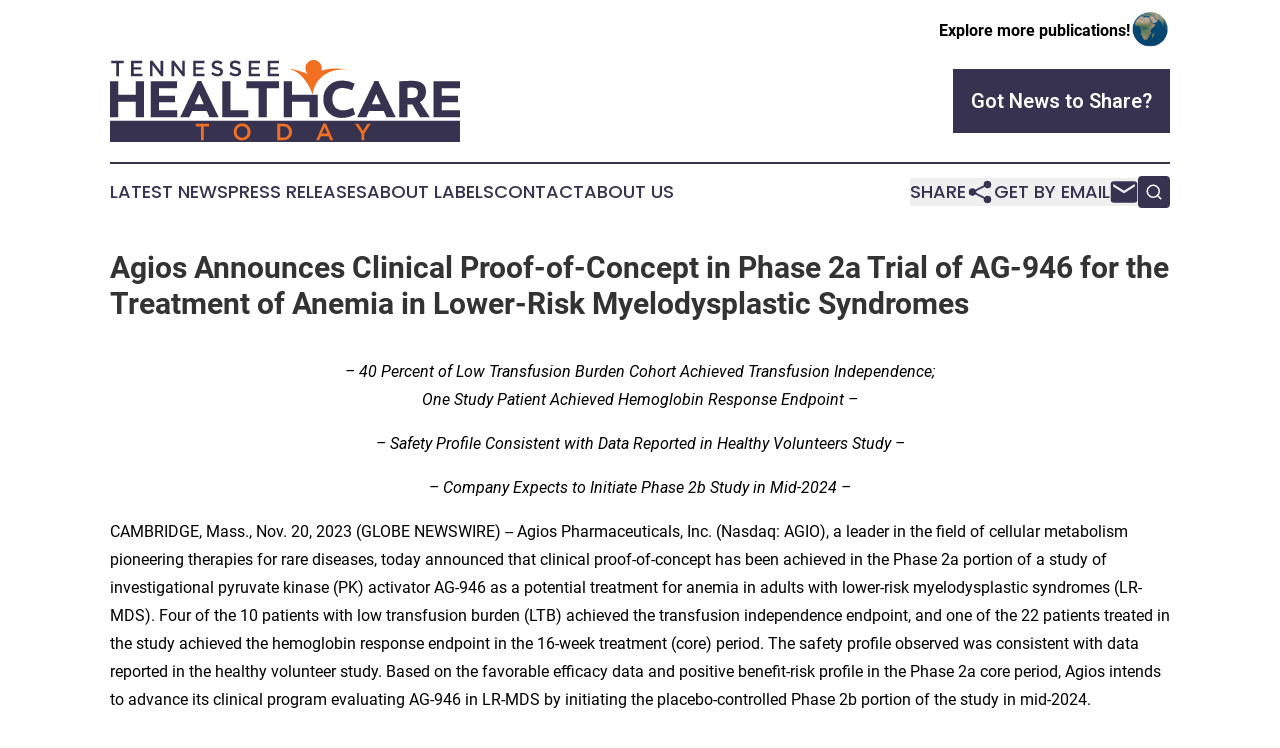

--- FILE ---
content_type: text/html;charset=utf-8
request_url: https://www.tennesseehealthcaretoday.com/article/669747033-agios-announces-clinical-proof-of-concept-in-phase-2a-trial-of-ag-946-for-the-treatment-of-anemia-in-lower-risk-myelodysplastic-syndromes
body_size: 9136
content:
<!DOCTYPE html>
<html lang="en">
<head>
  <title>Agios Announces Clinical Proof-of-Concept in Phase 2a Trial of AG-946 for the Treatment of Anemia in Lower-Risk Myelodysplastic Syndromes | Tennessee Healthcare Today</title>
  <meta charset="utf-8">
  <meta name="viewport" content="width=device-width, initial-scale=1">
    <meta name="description" content="Tennessee Healthcare Today is an online news publication focusing on health &amp; wellness in the Tennessee: Exploring the health and wellness news of Tennessee">
    <link rel="icon" href="https://cdn.newsmatics.com/agp/sites/tennesseehealthcaretoday-favicon-1.png" type="image/png">
  <meta name="csrf-token" content="odQUmFUhBZeL1Lc25y_4ZKuxkL871SDaGnlXcsPOu0E=">
  <meta name="csrf-param" content="authenticity_token">
  <link href="/css/styles.min.css?v1d0b8e25eaccc1ca72b30a2f13195adabfa54991" rel="stylesheet" data-turbo-track="reload">
  <link rel="stylesheet" href="/plugins/vanilla-cookieconsent/cookieconsent.css?v1d0b8e25eaccc1ca72b30a2f13195adabfa54991">
  
<style type="text/css">
    :root {
        --color-primary-background: rgba(56, 50, 81, 0.4);
        --color-primary: #383251;
        --color-secondary: #bf571a;
    }
</style>

  <script type="importmap">
    {
      "imports": {
          "adController": "/js/controllers/adController.js?v1d0b8e25eaccc1ca72b30a2f13195adabfa54991",
          "alertDialog": "/js/controllers/alertDialog.js?v1d0b8e25eaccc1ca72b30a2f13195adabfa54991",
          "articleListController": "/js/controllers/articleListController.js?v1d0b8e25eaccc1ca72b30a2f13195adabfa54991",
          "dialog": "/js/controllers/dialog.js?v1d0b8e25eaccc1ca72b30a2f13195adabfa54991",
          "flashMessage": "/js/controllers/flashMessage.js?v1d0b8e25eaccc1ca72b30a2f13195adabfa54991",
          "gptAdController": "/js/controllers/gptAdController.js?v1d0b8e25eaccc1ca72b30a2f13195adabfa54991",
          "hamburgerController": "/js/controllers/hamburgerController.js?v1d0b8e25eaccc1ca72b30a2f13195adabfa54991",
          "labelsDescription": "/js/controllers/labelsDescription.js?v1d0b8e25eaccc1ca72b30a2f13195adabfa54991",
          "searchController": "/js/controllers/searchController.js?v1d0b8e25eaccc1ca72b30a2f13195adabfa54991",
          "videoController": "/js/controllers/videoController.js?v1d0b8e25eaccc1ca72b30a2f13195adabfa54991",
          "navigationController": "/js/controllers/navigationController.js?v1d0b8e25eaccc1ca72b30a2f13195adabfa54991"          
      }
    }
  </script>
  <script>
      (function(w,d,s,l,i){w[l]=w[l]||[];w[l].push({'gtm.start':
      new Date().getTime(),event:'gtm.js'});var f=d.getElementsByTagName(s)[0],
      j=d.createElement(s),dl=l!='dataLayer'?'&l='+l:'';j.async=true;
      j.src='https://www.googletagmanager.com/gtm.js?id='+i+dl;
      f.parentNode.insertBefore(j,f);
      })(window,document,'script','dataLayer','GTM-KGCXW2X');
  </script>

  <script>
    window.dataLayer.push({
      'cookie_settings': 'delta'
    });
  </script>
</head>
<body class="df-5 is-subpage">
<noscript>
  <iframe src="https://www.googletagmanager.com/ns.html?id=GTM-KGCXW2X"
          height="0" width="0" style="display:none;visibility:hidden"></iframe>
</noscript>
<div class="layout">

  <!-- Top banner -->
  <div class="max-md:hidden w-full content universal-ribbon-inner flex justify-end items-center">
    <a href="https://www.affinitygrouppublishing.com/" target="_blank" class="brands">
      <span class="font-bold text-black">Explore more publications!</span>
      <div>
        <img src="/images/globe.png" height="40" width="40" class="icon-globe"/>
      </div>
    </a>
  </div>
  <header data-controller="hamburger">
  <div class="content">
    <div class="header-top">
      <div class="flex gap-2 masthead-container justify-between items-center">
        <div class="mr-4 logo-container">
          <a href="/">
              <img src="https://cdn.newsmatics.com/agp/sites/tennesseehealthcaretoday-logo-1.svg" alt="Tennessee Healthcare Today"
                class="max-md:!h-[60px] lg:!max-h-[115px]" height="93"
                width="auto" />
          </a>
        </div>
        <button class="hamburger relative w-8 h-6">
          <span aria-hidden="true"
            class="block absolute h-[2px] w-9 bg-[--color-primary] transform transition duration-500 ease-in-out -translate-y-[15px]"></span>
          <span aria-hidden="true"
            class="block absolute h-[2px] w-7 bg-[--color-primary] transform transition duration-500 ease-in-out translate-x-[7px]"></span>
          <span aria-hidden="true"
            class="block absolute h-[2px] w-9 bg-[--color-primary] transform transition duration-500 ease-in-out translate-y-[15px]"></span>
        </button>
        <a href="/submit-news" class="max-md:hidden button button-upload-content button-primary w-fit">
          <span>Got News to Share?</span>
        </a>
      </div>
      <!--  Screen size line  -->
      <div class="absolute bottom-0 -ml-[20px] w-screen h-[1px] bg-[--color-primary] z-50 md:hidden">
      </div>
    </div>
    <!-- Navigation bar -->
    <div class="navigation is-hidden-on-mobile" id="main-navigation">
      <div class="w-full md:hidden">
        <div data-controller="search" class="relative w-full">
  <div data-search-target="form" class="relative active">
    <form data-action="submit->search#performSearch" class="search-form">
      <input type="text" name="query" placeholder="Search..." data-search-target="input" class="search-input md:hidden" />
      <button type="button" data-action="click->search#toggle" data-search-target="icon" class="button-search">
        <img height="18" width="18" src="/images/search.svg" />
      </button>
    </form>
  </div>
</div>

      </div>
      <nav class="navigation-part">
          <a href="/latest-news" class="nav-link">
            Latest News
          </a>
          <a href="/press-releases" class="nav-link">
            Press Releases
          </a>
          <a href="/about-labels" class="nav-link">
            About Labels
          </a>
          <a href="/contact" class="nav-link">
            Contact
          </a>
          <a href="/about" class="nav-link">
            About Us
          </a>
      </nav>
      <div class="w-full md:w-auto md:justify-end">
        <div data-controller="navigation" class="header-actions hidden">
  <button class="nav-link flex gap-1 items-center" onclick="window.ShareDialog.openDialog()">
    <span data-navigation-target="text">
      Share
    </span>
    <span class="icon-share"></span>
  </button>
  <button onclick="window.AlertDialog.openDialog()" class="nav-link nav-link-email flex items-center gap-1.5">
    <span data-navigation-target="text">
      Get by Email
    </span>
    <span class="icon-mail"></span>
  </button>
  <div class="max-md:hidden">
    <div data-controller="search" class="relative w-full">
  <div data-search-target="form" class="relative active">
    <form data-action="submit->search#performSearch" class="search-form">
      <input type="text" name="query" placeholder="Search..." data-search-target="input" class="search-input md:hidden" />
      <button type="button" data-action="click->search#toggle" data-search-target="icon" class="button-search">
        <img height="18" width="18" src="/images/search.svg" />
      </button>
    </form>
  </div>
</div>

  </div>
</div>

      </div>
      <a href="/submit-news" class="md:hidden uppercase button button-upload-content button-primary w-fit">
        <span>Got News to Share?</span>
      </a>
      <a href="https://www.affinitygrouppublishing.com/" target="_blank" class="nav-link-agp">
        Explore more publications!
        <img src="/images/globe.png" height="35" width="35" />
      </a>
    </div>
  </div>
</header>

  <div id="main-content" class="content">
    <div id="flash-message"></div>
    <h1>Agios Announces Clinical Proof-of-Concept in Phase 2a Trial of AG-946 for the Treatment of Anemia in Lower-Risk Myelodysplastic Syndromes</h1>
<div class="press-release">
  
      <p align="center"><em>&#x2013; 40 Percent of Low Transfusion Burden Cohort Achieved Transfusion Independence;<br></em><em>One Study Patient Achieved Hemoglobin Response Endpoint &#x2013;</em></p>  <p align="center"><em>&#x2013; Safety Profile Consistent with Data Reported in Healthy Volunteers Study &#x2013;</em></p>  <p align="center"><em>&#x2013; Company Expects to Initiate Phase 2b Study in Mid-2024 &#x2013;</em></p>  <p>CAMBRIDGE, Mass., Nov.  20, 2023  (GLOBE NEWSWIRE) -- Agios Pharmaceuticals, Inc. (Nasdaq: AGIO), a leader in the field of cellular metabolism pioneering therapies for rare diseases, today announced that clinical proof-of-concept has been achieved in the Phase 2a portion of a study of investigational pyruvate kinase (PK) activator AG-946 as a potential treatment for anemia in adults with lower-risk myelodysplastic syndromes (LR-MDS). Four of the 10 patients with low transfusion burden (LTB) achieved the transfusion independence endpoint, and one of the 22 patients treated in the study achieved the hemoglobin response endpoint in the 16-week treatment (core) period. The safety profile observed was consistent with data reported in the healthy volunteer study. Based on the favorable efficacy data and positive benefit-risk profile in the Phase 2a core period, Agios intends to advance its clinical program evaluating AG-946 in LR-MDS by initiating the placebo-controlled Phase 2b portion of the study in mid-2024.</p>  <p>&#x201C;We are pleased with the results of the Phase 2a study, which underscore the potential of AG-946 to be a first-in-class, oral, safe and effective option for the treatment of anemia in adults with LR-MDS by improving red blood cell health through its unique mechanism of action. Regular blood transfusions are burdensome for patients. A meaningful reduction in transfusions allows patients to potentially decrease visits to the clinic and experience improved quality of life. We are grateful to all of the patients who participated in this trial, our collaborators, study investigators and advisors in the patient and clinical communities for their partnership in achieving this milestone, and we look forward to advancing the clinical program to Phase 2b,&#x201D; said Sarah Gheuens, M.D., Ph.D., chief medical officer and head of R&amp;D at Agios. &#x201C;Agios is proud to be the leader in PK activation with two distinct PK activators &#x2013; AG-946 and mitapivat &#x2013; that have the potential to be meaningful treatment options for a wide range of blood disorders and positively impact many patients&#x2019; lives.&#x201D;</p>  <p>A total of 22 patients enrolled in the Phase 2a portion of the study, including 12 classified as non-transfused (NTD) and 10 classified as LTB. Of the 22 patients enrolled in Phase 2a, 19 patients elected to continue to the extension period. Agios intends to complete a full evaluation of the Phase 2a data and assess the impact on the Phase 2b portion of the protocol, and present results of the Phase 2a portion of the study at a medical meeting in 2024.</p>  <p><strong>Phase 2a Design </strong><br>The open-label, proof-of-concept, Phase 2a portion of the study was designed to evaluate the safety and efficacy of AG-946 in adults with anemia due to lower-risk MDS. Patients with a documented diagnosis of MDS were eligible for the study if they met the Revised International Prognostic Scoring System (IPSS-R) classification of lower-risk disease (risk score: &#x2264;3.5) and &lt;5% blasts, as determined by the participant&#x2019;s bone marrow biopsy/aspirate during the screening period, and if their hemoglobin concentration measured &lt;11.0 g/dL during the 4-week screening period. Participants were classified as non-transfused (NTD) if they had received &lt;3 red blood cell (RBC) units in the 16-week period before administration of the first dose of study drug and no transfusions in the 8-week period before administration of the first dose of study drug, or low transfusion burden (LTB) if they had received 3 to 7 RBC units in the 16-week period before administration of the first dose of study drug and &lt;4 RBC units in the 8-week period before administration of the first dose of study drug. Participants with a high transfusion burden were not eligible for the Phase 2a portion of the study.</p>  <p>Participants received 5mg of oral AG-946 once daily for up to 16 weeks in the core period. At the discretion of the investigator, participants who completed the core period of the study are eligible to receive the same dose in an extension period for up to 156 weeks.</p>  <p>The two primary endpoints of the study were transfusion independence (for participants classified as LTB), defined as transfusion-free for &#x2265;8 consecutive weeks during the core period, and hemoglobin response, defined as a &#x2265;1.5 g/dL increase from baseline in the average hemoglobin concentration from Week 8 through Week 16.</p>  <p>Next month, Agios and its collaborators are presenting preclinical data supporting its MDS clinical development program &#x2013; as well as additional data across the company&#x2019;s additional therapeutic areas of focus, including PK deficiency, thalassemia and sickle cell disease &#x2013; at the <a href="https://www.globenewswire.com/Tracker?data=[base64]" rel="nofollow" target="_blank">American Society of Hematology (ASH) Annual Meeting</a>, which is being held December 9-12, 2023, in San Diego.</p>  <p><strong>About Agios</strong><br>Agios is the pioneering leader in PK activation and is dedicated to developing and delivering transformative therapies for patients living with rare diseases. In the&#xA0;U.S., Agios markets a first-in-class pyruvate kinase (PK) activator for adults with PK deficiency, the first disease-modifying therapy for this rare, lifelong, debilitating hemolytic anemia. Building on the company's deep scientific expertise in classical hematology and leadership in the field of cellular metabolism and rare hematologic diseases, Agios is advancing a robust clinical pipeline of investigational medicines with programs in alpha- and beta-thalassemia, sickle cell disease, pediatric PK deficiency and MDS-associated anemia. In addition to its clinical pipeline, Agios is advancing a preclinical TMPRSS6 siRNA as a potential treatment for polycythemia vera, and a preclinical PAH stabilizer as a potential treatment for phenylketonuria (PKU). For more information, please visit the company&#x2019;s website at&#xA0;<a href="https://www.globenewswire.com/Tracker?data=97F8ivBp233ya1EnmzTe3zY9MXhjYKT2AzxHmjS2eeuYrzrUJLyNzVY8yBlbQxzZzQepBKQQ1yeHp8oPxmxPGw==" rel="nofollow" target="_blank">www.agios.com</a>.</p>  <p><strong>Note Regarding Forward-Looking Statements</strong> <br>This press release contains forward-looking statements within the meaning of The Private Securities Litigation Reform Act of 1995. Such forward-looking statements include those regarding the potential benefits of AG-946; Agios&#x2019; plans for the future clinical development of AG-946 in LR-MDS; and the potential benefit of its strategic plans and focus. The words &#x201C;anticipate,&#x201D; &#x201C;expect,&#x201D; &#x201C;intend,&#x201D; &#x201C;potential,&#x201D; &#x201C;milestone,&#x201D; &#x201C;goal,&#x201D; &#x201C;will,&#x201D; &#x201C;on track,&#x201D; &#x201C;upcoming,&#x201D; and similar expressions are intended to identify forward-looking statements, although not all forward-looking statements contain these identifying words. Such statements are subject to numerous important factors, risks and uncertainties that may cause actual events or results to differ materially from Agios' current expectations and beliefs. For example, there can be no guarantee that any product candidate Agios is developing will successfully commence or complete necessary preclinical and clinical development phases, or that development of any of Agios' product candidates will successfully continue. Moreover, there can be no guarantee that any medicines ultimately commercialized by Agios will receive commercial acceptance. There can be no guarantee that any positive developments in Agios' business will result in stock price appreciation. Management's expectations and, therefore, any forward-looking statements in this press release could also be affected by risks and uncertainties relating to a number of other important factors, including, without limitation: risks and uncertainties related to the impact of the COVID-19 pandemic or other public health emergencies to Agios&#x2019; business, operations, strategy, goals and anticipated milestones, including its ongoing and planned research activities, ability to conduct ongoing and planned clinical trials, clinical supply of current or future drug candidates, commercial supply of current or future approved products, and launching, marketing and selling current or future approved products; Agios&#x2019; results of clinical trials and preclinical studies, including subsequent analysis of existing data and new data received from ongoing and future studies; the content and timing of decisions made by the U.S. FDA, the EMA or other regulatory authorities, investigational review boards at clinical trial sites and publication review bodies; Agios&#x2019; ability to obtain and maintain requisite regulatory approvals and to enroll patients in its planned clinical trials; unplanned cash requirements and expenditures; Agios' ability to obtain, maintain and enforce patent and other intellectual property protection for any product candidates it is developing; Agios&#x2019; ability to maintain key collaborations; uncertainty regarding any milestone or royalty payments related to the sale of its oncology business or its in-licensing of TMPRSS6 siRNA, and the uncertainty of the timing of any such payments; uncertainty of the results and effectiveness of the use of proceeds from the transaction with Servier; competitive factors; and general economic and market conditions. These and other risks are described in greater detail under the caption "Risk Factors" included in Agios&#x2019; public filings with the Securities and Exchange Commission. Any forward-looking statements contained in this press release speak only as of the date hereof, and Agios expressly disclaims any obligation to update any forward-looking statements, whether as a result of new information, future events or otherwise, except as required by law.</p>  <p><strong>Contacts:</strong></p>  <p><strong>Investor Contact</strong><br>Chris Taylor, VP Investor Relations and Corporate Communications<br>Agios Pharmaceuticals<br><a href="https://www.globenewswire.com/Tracker?data=UqU3kMHkiMNri5npXtMjSDgl5EOvDEt7n_FuRPyvxKZ-Xmbs92srwYvzNK_FSH7UHHEksn6b0KSQL9qJnKg34w==" rel="nofollow" target="_blank">IR@agios.com</a></p>  <p><strong>Media Contact </strong><br>Dan Budwick<br>1AB<br><a href="https://www.globenewswire.com/Tracker?data=-gTOK9FCGeTTUOY5qPpfGj4l-7BAX825QaoDfVHnw0-GzLvCKK7525thNaEeapvJO9CRrbbN8a69sP6IADaNDA==" rel="nofollow" target="_blank">dan@1abmedia.com</a></p> <img class="__GNW8366DE3E__IMG" src="https://www.globenewswire.com/newsroom/ti?nf=ODk4MjA3MSM1OTM2MTk0IzIwMDgyMTg="> <br><img src="https://ml.globenewswire.com/media/OWZiN2NiMGItYzlkNi00ZTZmLWJhYzItYTA5MjgwYjVlMDI0LTEwMTk3OTE=/tiny/Agios-Pharmaceuticals-Inc-.png" referrerpolicy="no-referrer-when-downgrade"><p><a href="https://www.globenewswire.com/NewsRoom/AttachmentNg/c7d64dad-71c8-47cc-a58d-c93a49ce8f01" rel="nofollow"><img src="https://ml.globenewswire.com/media/c7d64dad-71c8-47cc-a58d-c93a49ce8f01/small/agios-2021-logo-png.png" border="0" width="150" height="27" alt="Primary Logo"></a></p>
    <p>
  Legal Disclaimer:
</p>
<p>
  EIN Presswire provides this news content "as is" without warranty of any kind. We do not accept any responsibility or liability
  for the accuracy, content, images, videos, licenses, completeness, legality, or reliability of the information contained in this
  article. If you have any complaints or copyright issues related to this article, kindly contact the author above.
</p>
<img class="prtr" src="https://www.einpresswire.com/tracking/article.gif?t=5&a=WGDTRVxdZVLGbLTi&i=zo3FS26weutfHJhT" alt="">
</div>

  </div>
</div>
<footer class="footer footer-with-line">
  <div class="content flex flex-col">
    <p class="footer-text text-sm mb-4 order-2 lg:order-1">© 1995-2026 Newsmatics Inc. dba Affinity Group Publishing &amp; Tennessee Healthcare Today. All Rights Reserved.</p>
    <div class="footer-nav lg:mt-2 mb-[30px] lg:mb-0 flex gap-7 flex-wrap justify-center order-1 lg:order-2">
        <a href="/about" class="footer-link">About</a>
        <a href="/archive" class="footer-link">Press Release Archive</a>
        <a href="/submit-news" class="footer-link">Submit Press Release</a>
        <a href="/legal/terms" class="footer-link">Terms &amp; Conditions</a>
        <a href="/legal/dmca" class="footer-link">Copyright/DMCA Policy</a>
        <a href="/legal/privacy" class="footer-link">Privacy Policy</a>
        <a href="/contact" class="footer-link">Contact</a>
    </div>
  </div>
</footer>
<div data-controller="dialog" data-dialog-url-value="/" data-action="click->dialog#clickOutside">
  <dialog
    class="modal-shadow fixed backdrop:bg-black/20 z-40 text-left bg-white rounded-full w-[350px] h-[350px] overflow-visible"
    data-dialog-target="modal"
  >
    <div class="text-center h-full flex items-center justify-center">
      <button data-action="click->dialog#close" type="button" class="modal-share-close-button">
        ✖
      </button>
      <div>
        <div class="mb-4">
          <h3 class="font-bold text-[28px] mb-3">Share us</h3>
          <span class="text-[14px]">on your social networks:</span>
        </div>
        <div class="flex gap-6 justify-center text-center">
          <a href="https://www.facebook.com/sharer.php?u=https://www.tennesseehealthcaretoday.com" class="flex flex-col items-center font-bold text-[#4a4a4a] text-sm" target="_blank">
            <span class="h-[55px] flex items-center">
              <img width="40px" src="/images/fb.png" alt="Facebook" class="mb-2">
            </span>
            <span class="text-[14px]">
              Facebook
            </span>
          </a>
          <a href="https://www.linkedin.com/sharing/share-offsite/?url=https://www.tennesseehealthcaretoday.com" class="flex flex-col items-center font-bold text-[#4a4a4a] text-sm" target="_blank">
            <span class="h-[55px] flex items-center">
              <img width="40px" height="40px" src="/images/linkedin.png" alt="LinkedIn" class="mb-2">
            </span>
            <span class="text-[14px]">
            LinkedIn
            </span>
          </a>
        </div>
      </div>
    </div>
  </dialog>
</div>

<div data-controller="alert-dialog" data-action="click->alert-dialog#clickOutside">
  <dialog
    class="fixed backdrop:bg-black/20 modal-shadow z-40 text-left bg-white rounded-full w-full max-w-[450px] aspect-square overflow-visible"
    data-alert-dialog-target="modal">
    <div class="flex items-center text-center -mt-4 h-full flex-1 p-8 md:p-12">
      <button data-action="click->alert-dialog#close" type="button" class="modal-close-button">
        ✖
      </button>
      <div class="w-full" data-alert-dialog-target="subscribeForm">
        <img class="w-8 mx-auto mb-4" src="/images/agps.svg" alt="AGPs" />
        <p class="md:text-lg">Get the latest news on this topic.</p>
        <h3 class="dialog-title mt-4">SIGN UP FOR FREE TODAY</h3>
        <form data-action="submit->alert-dialog#submit" method="POST" action="/alerts">
  <input type="hidden" name="authenticity_token" value="odQUmFUhBZeL1Lc25y_4ZKuxkL871SDaGnlXcsPOu0E=">

  <input data-alert-dialog-target="fullnameInput" type="text" name="fullname" id="fullname" autocomplete="off" tabindex="-1">
  <label>
    <input data-alert-dialog-target="emailInput" placeholder="Email address" name="email" type="email"
      value=""
      class="rounded-xs mb-2 block w-full bg-white px-4 py-2 text-gray-900 border-[1px] border-solid border-gray-600 focus:border-2 focus:border-gray-800 placeholder:text-gray-400"
      required>
  </label>
  <div class="text-red-400 text-sm" data-alert-dialog-target="errorMessage"></div>

  <input data-alert-dialog-target="timestampInput" type="hidden" name="timestamp" value="1769224835" autocomplete="off" tabindex="-1">

  <input type="submit" value="Sign Up"
    class="!rounded-[3px] w-full mt-2 mb-4 bg-primary px-5 py-2 leading-5 font-semibold text-white hover:color-primary/75 cursor-pointer">
</form>
<a data-action="click->alert-dialog#close" class="text-black underline hover:no-underline inline-block mb-4" href="#">No Thanks</a>
<p class="text-[15px] leading-[22px]">
  By signing to this email alert, you<br /> agree to our
  <a href="/legal/terms" class="underline text-primary hover:no-underline" target="_blank">Terms & Conditions</a>
</p>

      </div>
      <div data-alert-dialog-target="checkEmail" class="hidden">
        <img class="inline-block w-9" src="/images/envelope.svg" />
        <h3 class="dialog-title">Check Your Email</h3>
        <p class="text-lg mb-12">We sent a one-time activation link to <b data-alert-dialog-target="userEmail"></b>.
          Just click on the link to
          continue.</p>
        <p class="text-lg">If you don't see the email in your inbox, check your spam folder or <a
            class="underline text-primary hover:no-underline" data-action="click->alert-dialog#showForm" href="#">try
            again</a>
        </p>
      </div>

      <!-- activated -->
      <div data-alert-dialog-target="activated" class="hidden">
        <img class="w-8 mx-auto mb-4" src="/images/agps.svg" alt="AGPs" />
        <h3 class="dialog-title">SUCCESS</h3>
        <p class="text-lg">You have successfully confirmed your email and are subscribed to <b>
            Tennessee Healthcare Today
          </b> daily
          news alert.</p>
      </div>
      <!-- alreadyActivated -->
      <div data-alert-dialog-target="alreadyActivated" class="hidden">
        <img class="w-8 mx-auto mb-4" src="/images/agps.svg" alt="AGPs" />
        <h3 class="dialog-title">Alert was already activated</h3>
        <p class="text-lg">It looks like you have already confirmed and are receiving the <b>
            Tennessee Healthcare Today
          </b> daily news
          alert.</p>
      </div>
      <!-- activateErrorMessage -->
      <div data-alert-dialog-target="activateErrorMessage" class="hidden">
        <img class="w-8 mx-auto mb-4" src="/images/agps.svg" alt="AGPs" />
        <h3 class="dialog-title">Oops!</h3>
        <p class="text-lg mb-4">It looks like something went wrong. Please try again.</p>
        <form data-action="submit->alert-dialog#submit" method="POST" action="/alerts">
  <input type="hidden" name="authenticity_token" value="odQUmFUhBZeL1Lc25y_4ZKuxkL871SDaGnlXcsPOu0E=">

  <input data-alert-dialog-target="fullnameInput" type="text" name="fullname" id="fullname" autocomplete="off" tabindex="-1">
  <label>
    <input data-alert-dialog-target="emailInput" placeholder="Email address" name="email" type="email"
      value=""
      class="rounded-xs mb-2 block w-full bg-white px-4 py-2 text-gray-900 border-[1px] border-solid border-gray-600 focus:border-2 focus:border-gray-800 placeholder:text-gray-400"
      required>
  </label>
  <div class="text-red-400 text-sm" data-alert-dialog-target="errorMessage"></div>

  <input data-alert-dialog-target="timestampInput" type="hidden" name="timestamp" value="1769224835" autocomplete="off" tabindex="-1">

  <input type="submit" value="Sign Up"
    class="!rounded-[3px] w-full mt-2 mb-4 bg-primary px-5 py-2 leading-5 font-semibold text-white hover:color-primary/75 cursor-pointer">
</form>
<a data-action="click->alert-dialog#close" class="text-black underline hover:no-underline inline-block mb-4" href="#">No Thanks</a>
<p class="text-[15px] leading-[22px]">
  By signing to this email alert, you<br /> agree to our
  <a href="/legal/terms" class="underline text-primary hover:no-underline" target="_blank">Terms & Conditions</a>
</p>

      </div>

      <!-- deactivated -->
      <div data-alert-dialog-target="deactivated" class="hidden">
        <img class="w-8 mx-auto mb-4" src="/images/agps.svg" alt="AGPs" />
        <h3 class="dialog-title">You are Unsubscribed!</h3>
        <p class="text-lg">You are no longer receiving the <b>
            Tennessee Healthcare Today
          </b>daily news alert.</p>
      </div>
      <!-- alreadyDeactivated -->
      <div data-alert-dialog-target="alreadyDeactivated" class="hidden">
        <img class="w-8 mx-auto mb-4" src="/images/agps.svg" alt="AGPs" />
        <h3 class="dialog-title">You have already unsubscribed!</h3>
        <p class="text-lg">You are no longer receiving the <b>
            Tennessee Healthcare Today
          </b> daily news alert.</p>
      </div>
      <!-- deactivateErrorMessage -->
      <div data-alert-dialog-target="deactivateErrorMessage" class="hidden">
        <img class="w-8 mx-auto mb-4" src="/images/agps.svg" alt="AGPs" />
        <h3 class="dialog-title">Oops!</h3>
        <p class="text-lg">Try clicking the Unsubscribe link in the email again and if it still doesn't work, <a
            href="/contact">contact us</a></p>
      </div>
    </div>
  </dialog>
</div>

<script src="/plugins/vanilla-cookieconsent/cookieconsent.umd.js?v1d0b8e25eaccc1ca72b30a2f13195adabfa54991"></script>
  <script src="/js/cookieconsent.js?v1d0b8e25eaccc1ca72b30a2f13195adabfa54991"></script>

<script type="module" src="/js/app.js?v1d0b8e25eaccc1ca72b30a2f13195adabfa54991"></script>
</body>
</html>


--- FILE ---
content_type: image/svg+xml
request_url: https://cdn.newsmatics.com/agp/sites/tennesseehealthcaretoday-logo-1.svg
body_size: 8836
content:
<?xml version="1.0" encoding="UTF-8" standalone="no"?>
<svg
   xmlns:dc="http://purl.org/dc/elements/1.1/"
   xmlns:cc="http://creativecommons.org/ns#"
   xmlns:rdf="http://www.w3.org/1999/02/22-rdf-syntax-ns#"
   xmlns:svg="http://www.w3.org/2000/svg"
   xmlns="http://www.w3.org/2000/svg"
   id="Layer_1"
   data-name="Layer 1"
   viewBox="0 0 400 93.245596"
   version="1.1"
   width="400"
   height="93.245598">
  <metadata
     id="metadata61">
    <rdf:RDF>
      <cc:Work
         rdf:about="">
        <dc:format>image/svg+xml</dc:format>
        <dc:type
           rdf:resource="http://purl.org/dc/dcmitype/StillImage" />
      </cc:Work>
    </rdf:RDF>
  </metadata>
  <defs
     id="defs4">
    <style
       id="style2">.cls-1{fill:#383251;}.cls-2{fill:#f36f21;}</style>
  </defs>
  <rect
     class="cls-1"
     y="68.715599"
     width="400"
     height="24.530001"
     id="rect6"
     x="0" />
  <path
     class="cls-1"
     d="M 10.12,18.285592 H 7 V 3.6555924 H 1.48 V 0.81559244 H 15.66 V 3.6555924 h -5.54 z"
     id="path8" />
  <path
     class="cls-1"
     d="M 36.83,3.5855924 H 27 v 4.49 h 8.76 V 10.845592 H 27 v 4.67 h 10 v 2.77 H 23.9 V 0.81559244 h 12.93 z"
     id="path10" />
  <path
     class="cls-1"
     d="m 57.79,0.81559244 h 3.05 V 18.285592 H 58.28 L 48.66,5.8555924 V 18.285592 h -3 V 0.81559244 h 2.83 L 57.83,12.895592 Z"
     id="path12" />
  <path
     class="cls-1"
     d="m 82.5,0.81559244 h 3 V 18.285592 H 83 L 73.38,5.8555924 V 18.285592 H 70.32 V 0.81559244 h 2.84 L 82.5,12.895592 Z"
     id="path14" />
  <path
     class="cls-1"
     d="m 108,3.5855924 h -9.92 v 4.49 h 8.76 v 2.7699996 h -8.76 v 4.67 h 10 v 2.77 H 95 V 0.81559244 h 13 z"
     id="path16" />
  <path
     class="cls-1"
     d="m 119.5,6.2755924 a 1.81,1.81 0 0 0 0.64,0.7 4.8,4.8 0 0 0 1.28,0.6 18.85,18.85 0 0 0 2.06,0.57 21.39,21.39 0 0 1 2.44,0.78 6.05,6.05 0 0 1 1.76,1 4.11,4.11 0 0 1 1.07,1.4299996 4.68,4.68 0 0 1 0.36,1.91 5.09,5.09 0 0 1 -0.46,2.22 4.69,4.69 0 0 1 -1.27,1.65 5.53,5.53 0 0 1 -2,1 8.77,8.77 0 0 1 -2.52,0.35 11,11 0 0 1 -3.87,-0.69 10.59,10.59 0 0 1 -3.43,-2.11 l 1.86,-2.19 a 10.67,10.67 0 0 0 2.57,1.68 7,7 0 0 0 2.94,0.59 3.81,3.81 0 0 0 2.26,-0.6 1.89,1.89 0 0 0 0.84,-1.62 2.08,2.08 0 0 0 -0.17,-0.85 1.74,1.74 0 0 0 -0.6,-0.69 5.15,5.15 0 0 0 -1.2,-0.59 c -0.51,-0.18 -1.17,-0.37 -2,-0.57 a 19.75,19.75 0 0 1 -2.49,-0.72 6.42,6.42 0 0 1 -1.82,-0.9999996 3.79,3.79 0 0 1 -1.13,-1.45 5,5 0 0 1 -0.39,-2.07 4.8,4.8 0 0 1 1.67,-3.7 5.33,5.33 0 0 1 1.88,-0.99999996 7.63,7.63 0 0 1 2.39,-0.36 9.89,9.89 0 0 1 3.46,0.55999996 10.35,10.35 0 0 1 2.88,1.63 l -1.6,2.4 a 10.53,10.53 0 0 0 -2.36,-1.34 6.45,6.45 0 0 0 -2.38,-0.46 3.22,3.22 0 0 0 -2.1,0.61 1.88,1.88 0 0 0 -0.75,1.48 2.06,2.06 0 0 0 0.18,0.85 z"
     id="path18" />
  <path
     class="cls-1"
     d="m 140.21,6.2755924 a 1.77,1.77 0 0 0 0.65,0.7 4.71,4.71 0 0 0 1.27,0.6 19.11,19.11 0 0 0 2.07,0.57 22.05,22.05 0 0 1 2.44,0.78 6.33,6.33 0 0 1 1.76,1 4.2,4.2 0 0 1 1.06,1.4299996 4.68,4.68 0 0 1 0.36,1.91 5.24,5.24 0 0 1 -0.45,2.22 4.83,4.83 0 0 1 -1.28,1.65 5.53,5.53 0 0 1 -2,1 8.72,8.72 0 0 1 -2.52,0.35 11,11 0 0 1 -3.87,-0.69 10.44,10.44 0 0 1 -3.42,-2.11 l 1.85,-2.19 a 10.67,10.67 0 0 0 2.57,1.68 7.13,7.13 0 0 0 2.95,0.59 3.75,3.75 0 0 0 2.25,-0.6 1.89,1.89 0 0 0 0.84,-1.62 2.08,2.08 0 0 0 -0.16,-0.85 1.74,1.74 0 0 0 -0.6,-0.69 5.15,5.15 0 0 0 -1.2,-0.59 c -0.51,-0.18 -1.18,-0.37 -2,-0.57 a 19.45,19.45 0 0 1 -2.5,-0.72 6.42,6.42 0 0 1 -1.82,-0.9999996 4,4 0 0 1 -1.13,-1.45 5.36,5.36 0 0 1 0.06,-4.16 5.09,5.09 0 0 1 1.22,-1.61 5.42,5.42 0 0 1 1.88,-0.99999996 7.65,7.65 0 0 1 2.4,-0.36 9.83,9.83 0 0 1 3.45,0.55999996 10.26,10.26 0 0 1 2.89,1.63 l -1.6,2.4 a 10.59,10.59 0 0 0 -2.37,-1.34 6.36,6.36 0 0 0 -2.37,-0.46 3.22,3.22 0 0 0 -2.1,0.61 1.85,1.85 0 0 0 -0.75,1.48 2.22,2.22 0 0 0 0.17,0.85 z"
     id="path20" />
  <path
     class="cls-1"
     d="m 171.37,3.5855924 h -9.88 v 4.49 h 8.76 v 2.7699996 h -8.76 v 4.67 h 10 v 2.77 H 158.44 V 0.81559244 h 12.93 z"
     id="path22" />
  <path
     class="cls-1"
     d="m 193.08,3.5855924 h -9.88 v 4.49 h 8.8 v 2.7699996 h -8.8 v 4.67 h 10 v 2.77 H 180.15 V 0.81559244 h 12.93 z"
     id="path24" />
  <path
     class="cls-2"
     d="m 226.48,2.2755924 a 9.39,9.39 0 0 1 14.4,2.67 9.57,9.57 0 0 1 0.75,7.0999996 51.7,51.7 0 0 1 23.76,-1.91 c 1.53,0.21 3,0.55 4.55,0.81 a 20.06,20.06 0 0 1 -2.19,-0.1 37.56,37.56 0 0 0 -21.58,5.15 30.92,30.92 0 0 0 -12.38,14.45 31.26,31.26 0 0 0 -2.2,8.83 c -1.38,-4.14 -9.59,-25.29 -26.59,-29.09 3.85,-0.6199996 17,3.8 21,5.85 a 9.52,9.52 0 0 1 -2.76,-6.5999996 9.41,9.41 0 0 1 3.24,-7.16 z"
     id="path26" />
  <polygon
     class="cls-1"
     points="9.43,23.99 0,23.99 0,64.75 9.43,64.75 9.43,47.36 29.44,47.36 29.44,64.75 38.88,64.75 38.88,23.99 29.44,23.99 29.44,39.37 9.43,39.37 "
     id="polygon28"
     transform="translate(0,-0.01440756)" />
  <polygon
     class="cls-1"
     points="74.41,40.36 56.02,40.36 56.02,31.98 76.62,31.98 76.62,23.99 46.59,23.99 46.59,64.75 76.74,64.75 76.74,56.82 56.02,56.82 56.02,47.86 74.41,47.86 "
     id="polygon30"
     transform="translate(0,-0.01440756)" />
  <path
     class="cls-1"
     d="m 100,23.635592 -19.81,41.1 h 10.43 l 3.07,-7.11 h 16.82 l 3.16,7.11 h 10.51 l -20,-41.1 z m -3.1,26.55 5.1,-11.66 5.17,11.66 z"
     id="path32" />
  <polygon
     class="cls-1"
     points="128.28,64.75 158.04,64.75 158.04,56.76 137.71,56.76 137.71,23.99 128.28,23.99 "
     id="polygon34"
     transform="translate(0,-0.01440756)" />
  <polygon
     class="cls-1"
     points="169.81,64.75 179.22,64.75 179.22,32.03 193.21,32.03 193.21,23.99 155.83,23.99 155.83,32.03 169.81,32.03 "
     id="polygon36"
     transform="translate(0,-0.01440756)" />
  <path
     class="cls-1"
     d="m 266.59,57.005592 c -4.11,0 -7.21,-1.2 -9.35,-3.61 a 13.72,13.72 0 0 1 -3.18,-9.38 13.1,13.1 0 0 1 3,-9 c 2,-2.24 5,-3.38 9.05,-3.38 a 27.64,27.64 0 0 1 10.6,2.61 l 3,-7.44 a 29.1,29.1 0 0 0 -13.82,-3.61 q -10.19,0 -16.11,6 a 21,21 0 0 0 -5.94,15.29 c 0,6.28 2,11.37 6.06,15.23 a 21.15,21.15 0 0 0 15.26,5.8 30.14,30.14 0 0 0 15,-4 l -2.4,-7.62 a 25.49,25.49 0 0 1 -11.17,3.11 z"
     id="path38" />
  <path
     class="cls-1"
     d="m 302.38,23.635592 -19.83,41.1 H 293 l 3.07,-7.11 h 16.82 l 3.11,7.11 h 10.51 l -20,-41.1 z m -3.12,26.55 5.06,-11.66 5.17,11.66 z"
     id="path40" />
  <path
     class="cls-1"
     d="m 361.14,35.625592 c 0,-7.84 -5.48,-12.1 -15.35,-12.1 -3.6,0 -8.67,0.22 -15.14,0.65 v 40.56 h 9.43 v -14.27 h 3.5 c 0.53,0 1.7,-0.06 2.16,-0.06 l 8.55,14.33 h 11.34 l -11.34,-16.94 a 13.81,13.81 0 0 0 6.85,-12.17 z m -16.77,7.34 h -4.29 v -11.6 c 2.7,-0.14 4.41,-0.22 5.06,-0.22 4.8,0 6.76,1.7 6.76,5.65 0,4.2 -2.04,6.17 -7.53,6.17 z"
     id="path42" />
  <polygon
     class="cls-1"
     points="397.67,47.86 397.67,40.36 379.28,40.36 379.28,31.98 399.89,31.98 399.89,23.99 369.85,23.99 369.85,64.75 400,64.75 400,56.82 379.28,56.82 379.28,47.86 "
     id="polygon44"
     transform="translate(0,-0.01440756)" />
  <path
     class="cls-2"
     d="m 107.15,90.665592 h -3.29 v -15.53 H 98 v -3 h 15.09 v 3 h -5.9 z"
     id="path46" />
  <path
     class="cls-2"
     d="m 160,85.065592 a 9.33,9.33 0 0 1 -2,3.06 9.66,9.66 0 0 1 -7,2.86 10,10 0 0 1 -3.93,-0.76 9.23,9.23 0 0 1 -3.07,-2.09 9.39,9.39 0 0 1 -2,-3.05 10,10 0 0 1 0,-7.44 9.37,9.37 0 0 1 2,-3.07 9.57,9.57 0 0 1 3.08,-2.08 9.71,9.71 0 0 1 3.93,-0.77 10,10 0 0 1 3.93,0.75 9.2,9.2 0 0 1 5.05,5.12 10,10 0 0 1 0,7.44 z m -3.18,-6.24 a 6.5,6.5 0 0 0 -1.3,-2.11 6.18,6.18 0 0 0 -2,-1.43 6,6 0 0 0 -2.55,-0.53 6.07,6.07 0 0 0 -2.54,0.52 6,6 0 0 0 -2,1.4 6.61,6.61 0 0 0 -1.29,2.1 7.38,7.38 0 0 0 0,5.13 6.42,6.42 0 0 0 1.31,2.11 6.2,6.2 0 0 0 9.07,0 6.37,6.37 0 0 0 1.28,-2.1 7.23,7.23 0 0 0 0,-5.13 z"
     id="path48" />
  <path
     class="cls-2"
     d="m 207.29,85.025592 a 8.83,8.83 0 0 1 -2,3 9.77,9.77 0 0 1 -3.14,2 10.78,10.78 0 0 1 -4,0.72 h -6.93 v -18.67 h 6.93 a 11,11 0 0 1 4,0.7 9.58,9.58 0 0 1 3.14,2 8.79,8.79 0 0 1 2,2.95 9.31,9.31 0 0 1 0.71,3.67 9.43,9.43 0 0 1 -0.71,3.63 z m -3.18,-6.18 a 6.06,6.06 0 0 0 -1.3,-2 5.87,5.87 0 0 0 -2,-1.33 6.92,6.92 0 0 0 -2.66,-0.49 h -3.68 v 12.7 h 3.68 a 7.11,7.11 0 0 0 2.66,-0.47 5.8,5.8 0 0 0 2,-1.3 5.91,5.91 0 0 0 1.3,-2 7.15,7.15 0 0 0 0,-5.1 z"
     id="path50" />
  <path
     class="cls-2"
     d="m 255.05,90.665592 h -3.46 l -1.88,-4.53 h -8.79 l -1.92,4.53 h -3.35 l 8.18,-18.73 h 3 z m -9.75,-14.82 -3.18,7.43 h 6.4 z"
     id="path52" />
  <path
     class="cls-2"
     d="m 290.65,90.665592 h -3.3 v -7.34 l -7.35,-11.25 h 3.85 l 5.21,8.23 5.26,-8.23 H 298 l -7.38,11.18 z"
     id="path54" />
  <polygon
     class="cls-1"
     points="198.59,23.99 198.59,64.75 208.02,64.75 208.02,47.36 228.03,47.36 228.03,64.75 237.47,64.75 237.47,39.33 208.02,39.37 208.02,23.99 "
     id="polygon56"
     transform="translate(0,-0.01440756)" />
</svg>
